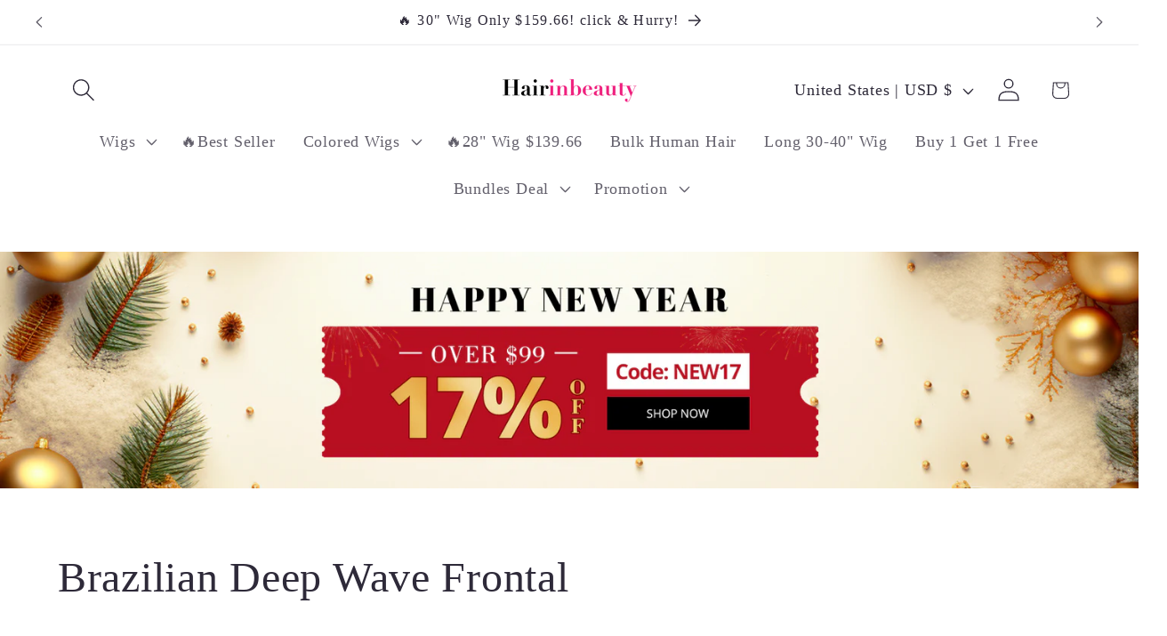

--- FILE ---
content_type: application/x-javascript
request_url: https://app.cart-bot.net/public/status/shop/hair-in-beauty.myshopify.com.js?1768903339
body_size: -299
content:
var giftbee_settings_updated='1680855596c';